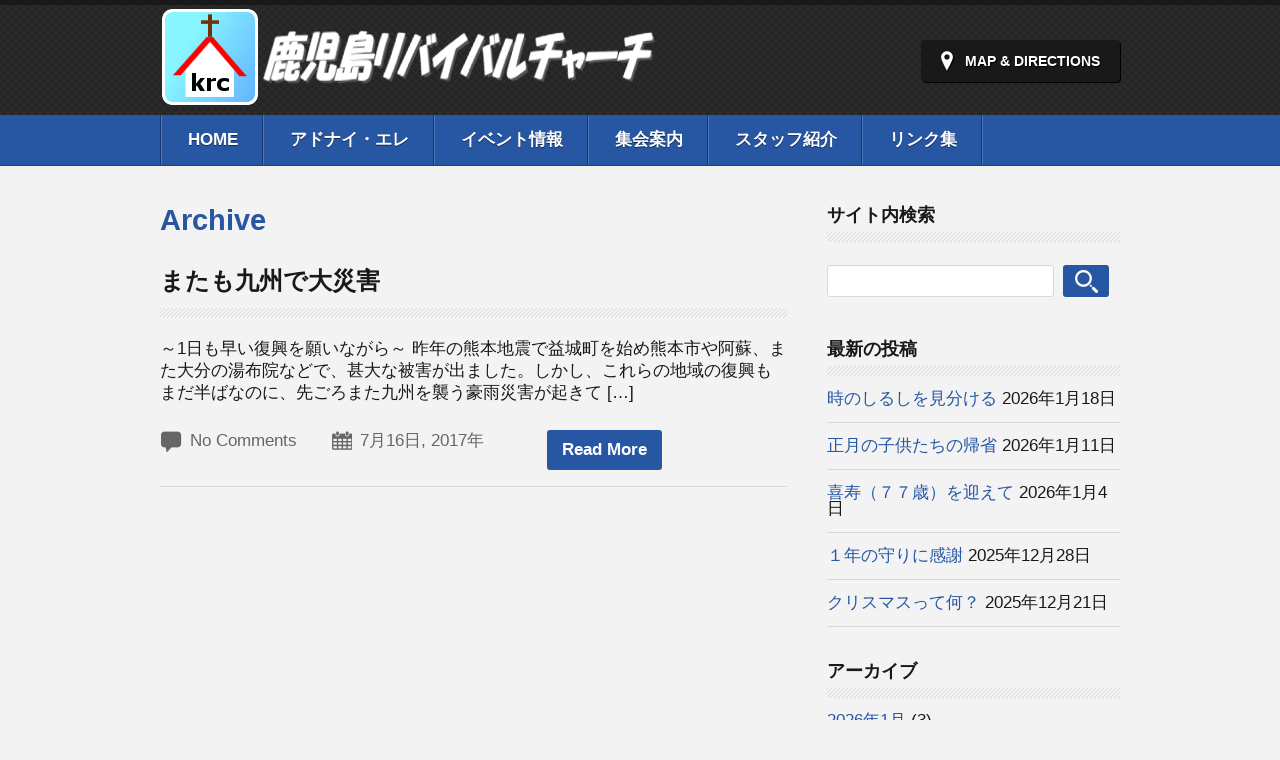

--- FILE ---
content_type: text/html; charset=UTF-8
request_url: https://church.ne.jp/krc/?m=20170716
body_size: 5865
content:
 <!DOCTYPE html>

<html>

<head>

<title>










</title>

<link href='http://fonts.googleapis.com/css?family=Open+Sans+Condensed:300,700' rel='stylesheet' type='text/css'>

<meta name="viewport" content="width=device-width, user-scalable=no, initial-scale=1.0, minimum-scale=1.0, maximum-scale=1.0">

<meta http-equiv="Content-Type" content="text/html; charset=UTF-8">

<!--[if lt IE 9]>

	<script src="http://html5shim.googlecode.com/svn/trunk/html5.js"></script>

<![endif]-->

<!--[if lt IE 9]>

	<script src="http://css3-mediaqueries-js.googlecode.com/svn/trunk/css3-mediaqueries.js"></script>

<![endif]-->


<!--[if IE 7]>

	<link rel="stylesheet" type="text/css" href="https://church.ne.jp/krc/wp-content/themes/zion/css/ie7.css" media="screen">

<![endif]-->

<!--[if lte IE 6]>

	<script type="text/javascript" src="https://church.ne.jp/krc/wp-content/themes/zion/js/pngfix.js"></script>

	<script type="text/javascript" src="https://church.ne.jp/krc/wp-content/themes/zion/js/ie6.js"></script>

	<link rel="stylesheet" href="https://church.ne.jp/krc/wp-content/themes/zion/css/ie6.css" type="text/css">

<![endif]-->

<link rel="alternate" type="application/rss+xml" title="RSS 2.0" href="https://church.ne.jp/krc/?feed=rss2">

<link rel="pingback" href="https://church.ne.jp/krc/xmlrpc.php">



<link rel='dns-prefetch' href='//cdnjs.cloudflare.com' />
<link rel='dns-prefetch' href='//s.w.org' />
		<script type="text/javascript">
			window._wpemojiSettings = {"baseUrl":"https:\/\/s.w.org\/images\/core\/emoji\/11.2.0\/72x72\/","ext":".png","svgUrl":"https:\/\/s.w.org\/images\/core\/emoji\/11.2.0\/svg\/","svgExt":".svg","source":{"concatemoji":"https:\/\/church.ne.jp\/krc\/wp-includes\/js\/wp-emoji-release.min.js?ver=5.1.19"}};
			!function(e,a,t){var n,r,o,i=a.createElement("canvas"),p=i.getContext&&i.getContext("2d");function s(e,t){var a=String.fromCharCode;p.clearRect(0,0,i.width,i.height),p.fillText(a.apply(this,e),0,0);e=i.toDataURL();return p.clearRect(0,0,i.width,i.height),p.fillText(a.apply(this,t),0,0),e===i.toDataURL()}function c(e){var t=a.createElement("script");t.src=e,t.defer=t.type="text/javascript",a.getElementsByTagName("head")[0].appendChild(t)}for(o=Array("flag","emoji"),t.supports={everything:!0,everythingExceptFlag:!0},r=0;r<o.length;r++)t.supports[o[r]]=function(e){if(!p||!p.fillText)return!1;switch(p.textBaseline="top",p.font="600 32px Arial",e){case"flag":return s([55356,56826,55356,56819],[55356,56826,8203,55356,56819])?!1:!s([55356,57332,56128,56423,56128,56418,56128,56421,56128,56430,56128,56423,56128,56447],[55356,57332,8203,56128,56423,8203,56128,56418,8203,56128,56421,8203,56128,56430,8203,56128,56423,8203,56128,56447]);case"emoji":return!s([55358,56760,9792,65039],[55358,56760,8203,9792,65039])}return!1}(o[r]),t.supports.everything=t.supports.everything&&t.supports[o[r]],"flag"!==o[r]&&(t.supports.everythingExceptFlag=t.supports.everythingExceptFlag&&t.supports[o[r]]);t.supports.everythingExceptFlag=t.supports.everythingExceptFlag&&!t.supports.flag,t.DOMReady=!1,t.readyCallback=function(){t.DOMReady=!0},t.supports.everything||(n=function(){t.readyCallback()},a.addEventListener?(a.addEventListener("DOMContentLoaded",n,!1),e.addEventListener("load",n,!1)):(e.attachEvent("onload",n),a.attachEvent("onreadystatechange",function(){"complete"===a.readyState&&t.readyCallback()})),(n=t.source||{}).concatemoji?c(n.concatemoji):n.wpemoji&&n.twemoji&&(c(n.twemoji),c(n.wpemoji)))}(window,document,window._wpemojiSettings);
		</script>
		<style type="text/css">
img.wp-smiley,
img.emoji {
	display: inline !important;
	border: none !important;
	box-shadow: none !important;
	height: 1em !important;
	width: 1em !important;
	margin: 0 .07em !important;
	vertical-align: -0.1em !important;
	background: none !important;
	padding: 0 !important;
}
</style>
	<link rel='stylesheet' id='wp-block-library-css'  href='https://church.ne.jp/krc/wp-includes/css/dist/block-library/style.min.css?ver=5.1.19' type='text/css' media='all' />
<link rel='stylesheet' id='browser-shots-frontend-css-css'  href='https://church.ne.jp/krc/wp-content/plugins/browser-shots/dist/blocks.style.build.css?ver=1.7.4' type='text/css' media='all' />
<link rel='stylesheet' id='contact-form-7-css'  href='https://church.ne.jp/krc/wp-content/plugins/contact-form-7/includes/css/styles.css?ver=5.1.9' type='text/css' media='all' />
<link rel='stylesheet' id='font-awesome-css'  href='//cdnjs.cloudflare.com/ajax/libs/font-awesome/4.3.0/css/font-awesome.min.css?ver=5.1.19' type='text/css' media='all' />
<link rel='stylesheet' id='wp-to-top-css'  href='https://church.ne.jp/krc/wp-content/plugins/wp-to-top/css/wp-to-top.css?ver=5.1.19' type='text/css' media='all' />
<style id='wp-to-top-inline-css' type='text/css'>
.wp-to-top {
		background: #000;
		color: #fff; left: 10px; 
		font-size: 30px; 
		line-height: 30px; 
		}.wp-to-top:hover {
		color: #fff; 
		}
</style>
<link rel='stylesheet' id='stylesheet-css'  href='https://church.ne.jp/krc/wp-content/themes/zion/style.css?ver=5.1.19' type='text/css' media='all' />
<link rel='stylesheet' id='nivo-style-css'  href='https://church.ne.jp/krc/wp-content/themes/zion/css/slider/nivo-slider.css?ver=5.1.19' type='text/css' media='all' />
<link rel='stylesheet' id='nivo-default-css'  href='https://church.ne.jp/krc/wp-content/themes/zion/css/slider/default/default.css?ver=5.1.19' type='text/css' media='all' />
<link rel='stylesheet' id='medialelemets-css'  href='https://church.ne.jp/krc/wp-content/themes/zion/mediaelement/mediaelementplayer.css?ver=5.1.19' type='text/css' media='all' />
<script type='text/javascript' src='https://church.ne.jp/krc/wp-includes/js/jquery/jquery.js?ver=1.12.4'></script>
<script type='text/javascript' src='https://church.ne.jp/krc/wp-includes/js/jquery/jquery-migrate.min.js?ver=1.4.1'></script>
<script type='text/javascript' src='https://church.ne.jp/krc/wp-content/themes/zion/js/jquery.nivo.slider.pack.js?ver=5.1.19'></script>
<script type='text/javascript' src='https://church.ne.jp/krc/wp-content/themes/zion/js/main.js?ver=5.1.19'></script>
<script type='text/javascript' src='https://church.ne.jp/krc/wp-content/themes/zion/mediaelement/mediaelement-and-player.min.js?ver=5.1.19'></script>
<link rel='https://api.w.org/' href='https://church.ne.jp/krc/index.php?rest_route=/' />
<link rel="EditURI" type="application/rsd+xml" title="RSD" href="https://church.ne.jp/krc/xmlrpc.php?rsd" />
<link rel="wlwmanifest" type="application/wlwmanifest+xml" href="https://church.ne.jp/krc/wp-includes/wlwmanifest.xml" /> 
<meta name="generator" content="WordPress 5.1.19" />

<link rel="stylesheet" href="https://church.ne.jp/krc/wp-content/plugins/count-per-day/counter.css" type="text/css" />
<link rel="alternate" media="handheld" type="text/html" href="https://church.ne.jp/krc/?m=20170716" />
<meta name="generator" content="church-wp 1.0" />
<meta name="generator" content="church Framework Version 1.0.7" />
<link href="https://church.ne.jp/krc/wp-content/themes/zion/styles/blue.css" rel="stylesheet" />
<link href="https://church.ne.jp/krc/wp-content/themes/zion/custom.css" rel="stylesheet" type="text/css" />
<link rel="shortcut icon" href="http://church.ne.jp/krc/wp-content/church_uploads/1-krc_favicon.png"/>

</head>

<body>

<section class="wrapper">

<!-- start header -->

<header id="header">

  	<section class="box">

    		<!-- logo -->

    		<section id="logo">

            		<div><span><a href="https://church.ne.jp/krc" title="鹿児島リバイバルチャーチ"><img src="http://church.ne.jp/krc/wp-content/church_uploads/4-krc_logo.png" alt="logo" /></a></span></div>

      		</section>

      		<!-- logo -->

      		<a href="http://maps.google.com/?q=鹿児島県鹿児島市喜入7208-1" title="get directions" target="_blank" class="location">Map &amp; Directions</a>
    	</section>

</header>

<!-- end header -->

<!-- start navigation -->

<nav id="navigation">

	<section class="box">
		<section class="style-select">
        	<ul id="header-menu-links" class="menu"><li id="menu-item-389" class="menu-item menu-item-type-post_type menu-item-object-page menu-item-home menu-item-389"><a href="https://church.ne.jp/krc/">Home</a></li>
<li id="menu-item-359" class="menu-item menu-item-type-taxonomy menu-item-object-category menu-item-359"><a href="https://church.ne.jp/krc/?cat=3">アドナイ・エレ</a></li>
<li id="menu-item-453" class="menu-item menu-item-type-post_type menu-item-object-page menu-item-453"><a href="https://church.ne.jp/krc/?page_id=302">イベント情報</a></li>
<li id="menu-item-390" class="menu-item menu-item-type-post_type menu-item-object-page menu-item-390"><a href="https://church.ne.jp/krc/?page_id=23">集会案内</a></li>
<li id="menu-item-316" class="menu-item menu-item-type-post_type menu-item-object-page menu-item-316"><a href="https://church.ne.jp/krc/?page_id=308">スタッフ紹介</a></li>
<li id="menu-item-35" class="menu-item menu-item-type-post_type menu-item-object-page menu-item-35"><a href="https://church.ne.jp/krc/?page_id=31">リンク集</a></li>
</ul>		</section>
    	</section>

</nav>

<!-- end navigation -->
<!-- start container -->

<section id="container">

	<section class="box">

    	<!-- start leftcol -->

        <section id="leftcol">

	<h3 class="result-heading"><!---->Archive</h3>

        
            <article class="post listing">

                <section class="title">

                	<h2 class="post-title"><a href="https://church.ne.jp/krc/?p=1336">またも九州で大災害</a></h2>

                </section>

                <section class="entry">

                    <p>～1日も早い復興を願いながら～ 昨年の熊本地震で益城町を始め熊本市や阿蘇、また大分の湯布院などで、甚大な被害が出ました。しかし、これらの地域の復興もまだ半ばなのに、先ごろまた九州を襲う豪雨災害が起きて [&hellip;]</p>

                </section>

		<div class="clear"></div>

                
                <section class="meta">

                	<ul>
<!--
                    	<li class="author">By 管理人</li>
-->
                        <li class="comments-count"><a href="https://church.ne.jp/krc/?p=1336#respond">No Comments</a></li>

                        <li class="date">7月16日, 2017年</li>

			<li><span class="more"><a href="https://church.ne.jp/krc/?p=1336" title="Read More">Read More</a></span></li>

                    </ul>
		    <div class="clear"></div>
                </section>




            </article>

            <!-- post1 -->

            
            <!-- pagination -->



             
            <!-- pagination -->

        </section>

        <!-- end leftcol -->

        <!-- start rightcol -->

        <aside id="rightcol">

        	
<section id="search-4" class="widget widget_search"><h4>サイト内検索</h4><form role="search" method="get" id="searchform" class="searchform" action="https://church.ne.jp/krc/">
				<div>
					<label class="screen-reader-text" for="s">検索:</label>
					<input type="text" value="" name="s" id="s" />
					<input type="submit" id="searchsubmit" value="検索" />
				</div>
			</form></section>		<section id="recent-posts-2" class="widget widget_recent_entries">		<h4>最新の投稿</h4>		<ul>
											<li>
					<a href="https://church.ne.jp/krc/?p=2761">時のしるしを見分ける</a>
											<span class="post-date">2026年1月18日</span>
									</li>
											<li>
					<a href="https://church.ne.jp/krc/?p=2759">正月の子供たちの帰省</a>
											<span class="post-date">2026年1月11日</span>
									</li>
											<li>
					<a href="https://church.ne.jp/krc/?p=2755">喜寿（７７歳）を迎えて</a>
											<span class="post-date">2026年1月4日</span>
									</li>
											<li>
					<a href="https://church.ne.jp/krc/?p=2753">１年の守りに感謝</a>
											<span class="post-date">2025年12月28日</span>
									</li>
											<li>
					<a href="https://church.ne.jp/krc/?p=2750">クリスマスって何？</a>
											<span class="post-date">2025年12月21日</span>
									</li>
					</ul>
		</section><section id="archives-2" class="widget widget_archive"><h4>アーカイブ</h4>		<ul>
				<li><a href='https://church.ne.jp/krc/?m=202601'>2026年1月</a>&nbsp;(3)</li>
	<li><a href='https://church.ne.jp/krc/?m=202512'>2025年12月</a>&nbsp;(4)</li>
	<li><a href='https://church.ne.jp/krc/?m=202511'>2025年11月</a>&nbsp;(5)</li>
	<li><a href='https://church.ne.jp/krc/?m=202510'>2025年10月</a>&nbsp;(4)</li>
	<li><a href='https://church.ne.jp/krc/?m=202509'>2025年9月</a>&nbsp;(4)</li>
	<li><a href='https://church.ne.jp/krc/?m=202508'>2025年8月</a>&nbsp;(5)</li>
	<li><a href='https://church.ne.jp/krc/?m=202507'>2025年7月</a>&nbsp;(5)</li>
	<li><a href='https://church.ne.jp/krc/?m=202506'>2025年6月</a>&nbsp;(5)</li>
	<li><a href='https://church.ne.jp/krc/?m=202505'>2025年5月</a>&nbsp;(4)</li>
	<li><a href='https://church.ne.jp/krc/?m=202504'>2025年4月</a>&nbsp;(4)</li>
	<li><a href='https://church.ne.jp/krc/?m=202503'>2025年3月</a>&nbsp;(5)</li>
	<li><a href='https://church.ne.jp/krc/?m=202502'>2025年2月</a>&nbsp;(4)</li>
	<li><a href='https://church.ne.jp/krc/?m=202501'>2025年1月</a>&nbsp;(4)</li>
	<li><a href='https://church.ne.jp/krc/?m=202412'>2024年12月</a>&nbsp;(5)</li>
	<li><a href='https://church.ne.jp/krc/?m=202411'>2024年11月</a>&nbsp;(4)</li>
	<li><a href='https://church.ne.jp/krc/?m=202410'>2024年10月</a>&nbsp;(4)</li>
	<li><a href='https://church.ne.jp/krc/?m=202409'>2024年9月</a>&nbsp;(5)</li>
	<li><a href='https://church.ne.jp/krc/?m=202408'>2024年8月</a>&nbsp;(4)</li>
	<li><a href='https://church.ne.jp/krc/?m=202407'>2024年7月</a>&nbsp;(4)</li>
	<li><a href='https://church.ne.jp/krc/?m=202406'>2024年6月</a>&nbsp;(5)</li>
	<li><a href='https://church.ne.jp/krc/?m=202405'>2024年5月</a>&nbsp;(4)</li>
	<li><a href='https://church.ne.jp/krc/?m=202404'>2024年4月</a>&nbsp;(4)</li>
	<li><a href='https://church.ne.jp/krc/?m=202403'>2024年3月</a>&nbsp;(5)</li>
	<li><a href='https://church.ne.jp/krc/?m=202402'>2024年2月</a>&nbsp;(4)</li>
	<li><a href='https://church.ne.jp/krc/?m=202401'>2024年1月</a>&nbsp;(4)</li>
	<li><a href='https://church.ne.jp/krc/?m=202312'>2023年12月</a>&nbsp;(5)</li>
	<li><a href='https://church.ne.jp/krc/?m=202311'>2023年11月</a>&nbsp;(4)</li>
	<li><a href='https://church.ne.jp/krc/?m=202310'>2023年10月</a>&nbsp;(5)</li>
	<li><a href='https://church.ne.jp/krc/?m=202309'>2023年9月</a>&nbsp;(4)</li>
	<li><a href='https://church.ne.jp/krc/?m=202308'>2023年8月</a>&nbsp;(4)</li>
	<li><a href='https://church.ne.jp/krc/?m=202307'>2023年7月</a>&nbsp;(5)</li>
	<li><a href='https://church.ne.jp/krc/?m=202306'>2023年6月</a>&nbsp;(4)</li>
	<li><a href='https://church.ne.jp/krc/?m=202305'>2023年5月</a>&nbsp;(4)</li>
	<li><a href='https://church.ne.jp/krc/?m=202304'>2023年4月</a>&nbsp;(5)</li>
	<li><a href='https://church.ne.jp/krc/?m=202303'>2023年3月</a>&nbsp;(4)</li>
	<li><a href='https://church.ne.jp/krc/?m=202302'>2023年2月</a>&nbsp;(4)</li>
	<li><a href='https://church.ne.jp/krc/?m=202301'>2023年1月</a>&nbsp;(5)</li>
	<li><a href='https://church.ne.jp/krc/?m=202212'>2022年12月</a>&nbsp;(4)</li>
	<li><a href='https://church.ne.jp/krc/?m=202211'>2022年11月</a>&nbsp;(4)</li>
	<li><a href='https://church.ne.jp/krc/?m=202210'>2022年10月</a>&nbsp;(5)</li>
	<li><a href='https://church.ne.jp/krc/?m=202209'>2022年9月</a>&nbsp;(4)</li>
	<li><a href='https://church.ne.jp/krc/?m=202208'>2022年8月</a>&nbsp;(4)</li>
	<li><a href='https://church.ne.jp/krc/?m=202207'>2022年7月</a>&nbsp;(5)</li>
	<li><a href='https://church.ne.jp/krc/?m=202206'>2022年6月</a>&nbsp;(4)</li>
	<li><a href='https://church.ne.jp/krc/?m=202205'>2022年5月</a>&nbsp;(5)</li>
	<li><a href='https://church.ne.jp/krc/?m=202204'>2022年4月</a>&nbsp;(4)</li>
	<li><a href='https://church.ne.jp/krc/?m=202203'>2022年3月</a>&nbsp;(4)</li>
	<li><a href='https://church.ne.jp/krc/?m=202202'>2022年2月</a>&nbsp;(4)</li>
	<li><a href='https://church.ne.jp/krc/?m=202201'>2022年1月</a>&nbsp;(5)</li>
	<li><a href='https://church.ne.jp/krc/?m=202112'>2021年12月</a>&nbsp;(4)</li>
	<li><a href='https://church.ne.jp/krc/?m=202111'>2021年11月</a>&nbsp;(4)</li>
	<li><a href='https://church.ne.jp/krc/?m=202110'>2021年10月</a>&nbsp;(5)</li>
	<li><a href='https://church.ne.jp/krc/?m=202109'>2021年9月</a>&nbsp;(4)</li>
	<li><a href='https://church.ne.jp/krc/?m=202108'>2021年8月</a>&nbsp;(5)</li>
	<li><a href='https://church.ne.jp/krc/?m=202107'>2021年7月</a>&nbsp;(4)</li>
	<li><a href='https://church.ne.jp/krc/?m=202106'>2021年6月</a>&nbsp;(4)</li>
	<li><a href='https://church.ne.jp/krc/?m=202105'>2021年5月</a>&nbsp;(5)</li>
	<li><a href='https://church.ne.jp/krc/?m=202104'>2021年4月</a>&nbsp;(4)</li>
	<li><a href='https://church.ne.jp/krc/?m=202103'>2021年3月</a>&nbsp;(4)</li>
	<li><a href='https://church.ne.jp/krc/?m=202102'>2021年2月</a>&nbsp;(4)</li>
	<li><a href='https://church.ne.jp/krc/?m=202101'>2021年1月</a>&nbsp;(5)</li>
	<li><a href='https://church.ne.jp/krc/?m=202012'>2020年12月</a>&nbsp;(5)</li>
	<li><a href='https://church.ne.jp/krc/?m=202011'>2020年11月</a>&nbsp;(4)</li>
	<li><a href='https://church.ne.jp/krc/?m=202010'>2020年10月</a>&nbsp;(4)</li>
	<li><a href='https://church.ne.jp/krc/?m=202009'>2020年9月</a>&nbsp;(4)</li>
	<li><a href='https://church.ne.jp/krc/?m=202008'>2020年8月</a>&nbsp;(5)</li>
	<li><a href='https://church.ne.jp/krc/?m=202007'>2020年7月</a>&nbsp;(4)</li>
	<li><a href='https://church.ne.jp/krc/?m=202006'>2020年6月</a>&nbsp;(4)</li>
	<li><a href='https://church.ne.jp/krc/?m=202005'>2020年5月</a>&nbsp;(5)</li>
	<li><a href='https://church.ne.jp/krc/?m=202004'>2020年4月</a>&nbsp;(4)</li>
	<li><a href='https://church.ne.jp/krc/?m=202003'>2020年3月</a>&nbsp;(5)</li>
	<li><a href='https://church.ne.jp/krc/?m=202002'>2020年2月</a>&nbsp;(4)</li>
	<li><a href='https://church.ne.jp/krc/?m=202001'>2020年1月</a>&nbsp;(4)</li>
	<li><a href='https://church.ne.jp/krc/?m=201912'>2019年12月</a>&nbsp;(5)</li>
	<li><a href='https://church.ne.jp/krc/?m=201911'>2019年11月</a>&nbsp;(4)</li>
	<li><a href='https://church.ne.jp/krc/?m=201910'>2019年10月</a>&nbsp;(4)</li>
	<li><a href='https://church.ne.jp/krc/?m=201909'>2019年9月</a>&nbsp;(5)</li>
	<li><a href='https://church.ne.jp/krc/?m=201908'>2019年8月</a>&nbsp;(4)</li>
	<li><a href='https://church.ne.jp/krc/?m=201907'>2019年7月</a>&nbsp;(4)</li>
	<li><a href='https://church.ne.jp/krc/?m=201906'>2019年6月</a>&nbsp;(5)</li>
	<li><a href='https://church.ne.jp/krc/?m=201905'>2019年5月</a>&nbsp;(4)</li>
	<li><a href='https://church.ne.jp/krc/?m=201904'>2019年4月</a>&nbsp;(4)</li>
	<li><a href='https://church.ne.jp/krc/?m=201903'>2019年3月</a>&nbsp;(5)</li>
	<li><a href='https://church.ne.jp/krc/?m=201902'>2019年2月</a>&nbsp;(4)</li>
	<li><a href='https://church.ne.jp/krc/?m=201901'>2019年1月</a>&nbsp;(4)</li>
	<li><a href='https://church.ne.jp/krc/?m=201812'>2018年12月</a>&nbsp;(5)</li>
	<li><a href='https://church.ne.jp/krc/?m=201811'>2018年11月</a>&nbsp;(4)</li>
	<li><a href='https://church.ne.jp/krc/?m=201810'>2018年10月</a>&nbsp;(5)</li>
	<li><a href='https://church.ne.jp/krc/?m=201809'>2018年9月</a>&nbsp;(4)</li>
	<li><a href='https://church.ne.jp/krc/?m=201808'>2018年8月</a>&nbsp;(4)</li>
	<li><a href='https://church.ne.jp/krc/?m=201807'>2018年7月</a>&nbsp;(5)</li>
	<li><a href='https://church.ne.jp/krc/?m=201806'>2018年6月</a>&nbsp;(4)</li>
	<li><a href='https://church.ne.jp/krc/?m=201805'>2018年5月</a>&nbsp;(4)</li>
	<li><a href='https://church.ne.jp/krc/?m=201804'>2018年4月</a>&nbsp;(5)</li>
	<li><a href='https://church.ne.jp/krc/?m=201803'>2018年3月</a>&nbsp;(4)</li>
	<li><a href='https://church.ne.jp/krc/?m=201802'>2018年2月</a>&nbsp;(4)</li>
	<li><a href='https://church.ne.jp/krc/?m=201801'>2018年1月</a>&nbsp;(4)</li>
	<li><a href='https://church.ne.jp/krc/?m=201712'>2017年12月</a>&nbsp;(5)</li>
	<li><a href='https://church.ne.jp/krc/?m=201711'>2017年11月</a>&nbsp;(4)</li>
	<li><a href='https://church.ne.jp/krc/?m=201710'>2017年10月</a>&nbsp;(5)</li>
	<li><a href='https://church.ne.jp/krc/?m=201709'>2017年9月</a>&nbsp;(4)</li>
	<li><a href='https://church.ne.jp/krc/?m=201708'>2017年8月</a>&nbsp;(4)</li>
	<li><a href='https://church.ne.jp/krc/?m=201707'>2017年7月</a>&nbsp;(5)</li>
	<li><a href='https://church.ne.jp/krc/?m=201706'>2017年6月</a>&nbsp;(4)</li>
	<li><a href='https://church.ne.jp/krc/?m=201705'>2017年5月</a>&nbsp;(4)</li>
	<li><a href='https://church.ne.jp/krc/?m=201704'>2017年4月</a>&nbsp;(5)</li>
	<li><a href='https://church.ne.jp/krc/?m=201703'>2017年3月</a>&nbsp;(4)</li>
	<li><a href='https://church.ne.jp/krc/?m=201702'>2017年2月</a>&nbsp;(4)</li>
	<li><a href='https://church.ne.jp/krc/?m=201701'>2017年1月</a>&nbsp;(5)</li>
	<li><a href='https://church.ne.jp/krc/?m=201612'>2016年12月</a>&nbsp;(4)</li>
	<li><a href='https://church.ne.jp/krc/?m=201611'>2016年11月</a>&nbsp;(4)</li>
	<li><a href='https://church.ne.jp/krc/?m=201610'>2016年10月</a>&nbsp;(5)</li>
	<li><a href='https://church.ne.jp/krc/?m=201609'>2016年9月</a>&nbsp;(4)</li>
	<li><a href='https://church.ne.jp/krc/?m=201608'>2016年8月</a>&nbsp;(4)</li>
	<li><a href='https://church.ne.jp/krc/?m=201607'>2016年7月</a>&nbsp;(5)</li>
	<li><a href='https://church.ne.jp/krc/?m=201606'>2016年6月</a>&nbsp;(4)</li>
	<li><a href='https://church.ne.jp/krc/?m=201605'>2016年5月</a>&nbsp;(5)</li>
	<li><a href='https://church.ne.jp/krc/?m=201604'>2016年4月</a>&nbsp;(4)</li>
	<li><a href='https://church.ne.jp/krc/?m=201603'>2016年3月</a>&nbsp;(4)</li>
	<li><a href='https://church.ne.jp/krc/?m=201602'>2016年2月</a>&nbsp;(5)</li>
	<li><a href='https://church.ne.jp/krc/?m=201601'>2016年1月</a>&nbsp;(4)</li>
	<li><a href='https://church.ne.jp/krc/?m=201512'>2015年12月</a>&nbsp;(4)</li>
	<li><a href='https://church.ne.jp/krc/?m=201511'>2015年11月</a>&nbsp;(5)</li>
	<li><a href='https://church.ne.jp/krc/?m=201510'>2015年10月</a>&nbsp;(5)</li>
	<li><a href='https://church.ne.jp/krc/?m=201509'>2015年9月</a>&nbsp;(3)</li>
	<li><a href='https://church.ne.jp/krc/?m=201508'>2015年8月</a>&nbsp;(5)</li>
	<li><a href='https://church.ne.jp/krc/?m=201507'>2015年7月</a>&nbsp;(4)</li>
	<li><a href='https://church.ne.jp/krc/?m=201506'>2015年6月</a>&nbsp;(5)</li>
	<li><a href='https://church.ne.jp/krc/?m=201505'>2015年5月</a>&nbsp;(4)</li>
	<li><a href='https://church.ne.jp/krc/?m=201504'>2015年4月</a>&nbsp;(4)</li>
	<li><a href='https://church.ne.jp/krc/?m=201503'>2015年3月</a>&nbsp;(5)</li>
	<li><a href='https://church.ne.jp/krc/?m=201502'>2015年2月</a>&nbsp;(4)</li>
	<li><a href='https://church.ne.jp/krc/?m=201501'>2015年1月</a>&nbsp;(4)</li>
	<li><a href='https://church.ne.jp/krc/?m=201412'>2014年12月</a>&nbsp;(4)</li>
	<li><a href='https://church.ne.jp/krc/?m=201411'>2014年11月</a>&nbsp;(5)</li>
	<li><a href='https://church.ne.jp/krc/?m=201410'>2014年10月</a>&nbsp;(4)</li>
	<li><a href='https://church.ne.jp/krc/?m=201409'>2014年9月</a>&nbsp;(4)</li>
	<li><a href='https://church.ne.jp/krc/?m=201408'>2014年8月</a>&nbsp;(5)</li>
	<li><a href='https://church.ne.jp/krc/?m=201407'>2014年7月</a>&nbsp;(4)</li>
	<li><a href='https://church.ne.jp/krc/?m=201406'>2014年6月</a>&nbsp;(5)</li>
	<li><a href='https://church.ne.jp/krc/?m=201405'>2014年5月</a>&nbsp;(4)</li>
	<li><a href='https://church.ne.jp/krc/?m=201404'>2014年4月</a>&nbsp;(4)</li>
	<li><a href='https://church.ne.jp/krc/?m=201403'>2014年3月</a>&nbsp;(5)</li>
	<li><a href='https://church.ne.jp/krc/?m=201402'>2014年2月</a>&nbsp;(4)</li>
	<li><a href='https://church.ne.jp/krc/?m=201401'>2014年1月</a>&nbsp;(4)</li>
	<li><a href='https://church.ne.jp/krc/?m=201312'>2013年12月</a>&nbsp;(5)</li>
	<li><a href='https://church.ne.jp/krc/?m=201311'>2013年11月</a>&nbsp;(5)</li>
	<li><a href='https://church.ne.jp/krc/?m=201310'>2013年10月</a>&nbsp;(4)</li>
	<li><a href='https://church.ne.jp/krc/?m=201309'>2013年9月</a>&nbsp;(5)</li>
	<li><a href='https://church.ne.jp/krc/?m=201308'>2013年8月</a>&nbsp;(6)</li>
	<li><a href='https://church.ne.jp/krc/?m=201307'>2013年7月</a>&nbsp;(4)</li>
	<li><a href='https://church.ne.jp/krc/?m=201306'>2013年6月</a>&nbsp;(5)</li>
	<li><a href='https://church.ne.jp/krc/?m=201305'>2013年5月</a>&nbsp;(4)</li>
	<li><a href='https://church.ne.jp/krc/?m=201304'>2013年4月</a>&nbsp;(5)</li>
	<li><a href='https://church.ne.jp/krc/?m=201303'>2013年3月</a>&nbsp;(5)</li>
	<li><a href='https://church.ne.jp/krc/?m=201302'>2013年2月</a>&nbsp;(4)</li>
	<li><a href='https://church.ne.jp/krc/?m=201301'>2013年1月</a>&nbsp;(4)</li>
		</ul>
			</section><section id="calendar-2" class="widget widget_calendar"><div id="calendar_wrap" class="calendar_wrap"><table id="wp-calendar">
	<caption>2017年7月</caption>
	<thead>
	<tr>
		<th scope="col" title="日曜日">日</th>
		<th scope="col" title="月曜日">月</th>
		<th scope="col" title="火曜日">火</th>
		<th scope="col" title="水曜日">水</th>
		<th scope="col" title="木曜日">木</th>
		<th scope="col" title="金曜日">金</th>
		<th scope="col" title="土曜日">土</th>
	</tr>
	</thead>

	<tfoot>
	<tr>
		<td colspan="3" id="prev"><a href="https://church.ne.jp/krc/?m=201706">&laquo; 6月</a></td>
		<td class="pad">&nbsp;</td>
		<td colspan="3" id="next"><a href="https://church.ne.jp/krc/?m=201708">8月 &raquo;</a></td>
	</tr>
	</tfoot>

	<tbody>
	<tr>
		<td colspan="6" class="pad">&nbsp;</td><td>1</td>
	</tr>
	<tr>
		<td><a href="https://church.ne.jp/krc/?m=20170702" aria-label="2017年7月2日 に投稿を公開">2</a></td><td>3</td><td>4</td><td>5</td><td>6</td><td>7</td><td>8</td>
	</tr>
	<tr>
		<td><a href="https://church.ne.jp/krc/?m=20170709" aria-label="2017年7月9日 に投稿を公開">9</a></td><td>10</td><td>11</td><td>12</td><td>13</td><td>14</td><td>15</td>
	</tr>
	<tr>
		<td><a href="https://church.ne.jp/krc/?m=20170716" aria-label="2017年7月16日 に投稿を公開">16</a></td><td>17</td><td>18</td><td>19</td><td>20</td><td>21</td><td>22</td>
	</tr>
	<tr>
		<td><a href="https://church.ne.jp/krc/?m=20170723" aria-label="2017年7月23日 に投稿を公開">23</a></td><td>24</td><td>25</td><td>26</td><td>27</td><td>28</td><td>29</td>
	</tr>
	<tr>
		<td><a href="https://church.ne.jp/krc/?m=20170730" aria-label="2017年7月30日 に投稿を公開">30</a></td><td>31</td>
		<td class="pad" colspan="5">&nbsp;</td>
	</tr>
	</tbody>
	</table></div></section>
        </aside>

        <!-- end rightcol -->

    	<div class="clear"></div>

    </section>

</section>

<!-- end container -->

</section>

<!-- start footer -->

<footer id="footer">

	<section class="box">

    	<span class="gray">&copy; 鹿児島リバイバルチャーチ</span>

    	<ul id="footer-menu-links" class="menu"><li id="menu-item-392" class="menu-item menu-item-type-taxonomy menu-item-object-category menu-item-392"><a href="https://church.ne.jp/krc/?cat=3">アドナイ・エレ</a></li>
<li id="menu-item-454" class="menu-item menu-item-type-post_type menu-item-object-page menu-item-454"><a href="https://church.ne.jp/krc/?page_id=302">イベント</a></li>
<li id="menu-item-41" class="menu-item menu-item-type-post_type menu-item-object-page menu-item-41"><a href="https://church.ne.jp/krc/?page_id=23">集会案内</a></li>
<li id="menu-item-394" class="menu-item menu-item-type-post_type menu-item-object-page menu-item-394"><a href="https://church.ne.jp/krc/?page_id=308">スタッフ</a></li>
<li id="menu-item-38" class="menu-item menu-item-type-post_type menu-item-object-page menu-item-38"><a href="https://church.ne.jp/krc/?page_id=31">リンク集</a></li>
<li id="menu-item-83" class="menu-item menu-item-type-post_type menu-item-object-page menu-item-83"><a href="https://church.ne.jp/krc/?page_id=69">ポリシー</a></li>
</ul>
    	<div class="clear"></div>

    </section>

</footer>

<!-- end footer -->

<a href="#" class="wp-to-top hvr-wobble-vertical hvr-glow">
	<i class="fa fa-arrow-up"></i>
</a>
<!-- / wp-to-top --><script type='text/javascript'>
/* <![CDATA[ */
var wpcf7 = {"apiSettings":{"root":"https:\/\/church.ne.jp\/krc\/index.php?rest_route=\/contact-form-7\/v1","namespace":"contact-form-7\/v1"}};
/* ]]> */
</script>
<script type='text/javascript' src='https://church.ne.jp/krc/wp-content/plugins/contact-form-7/includes/js/scripts.js?ver=5.1.9'></script>
<script type='text/javascript' src='https://church.ne.jp/krc/wp-includes/js/wp-embed.min.js?ver=5.1.19'></script>
<script type='text/javascript'>
/* <![CDATA[ */
var wpToTopVars = {"scrollDuration":""};
/* ]]> */
</script>
<script type='text/javascript' src='https://church.ne.jp/krc/wp-content/plugins/wp-to-top/js/wp-to-top.js?ver=5.1.19'></script>






</body>

</html>

--- FILE ---
content_type: text/css
request_url: https://church.ne.jp/krc/wp-content/themes/zion/style.css?ver=5.1.19
body_size: 5113
content:
/*  
Theme Name: Zion
Version: 1.0
Description: A WordPress Theme for Churches and Non-Profits
Author: Vandelay Design
Author URI: http://vandelaydesign.com
This theme is released under GPL:
http://www.opensource.org/licenses/gpl-license.php
*/

html, body, div, span, applet, object, iframe,

h1, h2, h3, h4, h5, h6, p, blockquote, pre,

a, abbr, acronym, address, big, cite, code,

del, dfn, em, img, ins, kbd, q, s, samp,

small, strike, strong, sub, sup, tt, var,

b, u, i, center,

dl, dt, dd, ol, ul, li,

fieldset, form, label, legend,

table, caption, tbody, tfoot, thead, tr, th, td,

article, aside, canvas, details, embed,

figure, figcaption, footer, header, hgroup,

menu, nav, output, ruby, section, summary,

time, mark, audio, video {

	margin: 0;

	padding: 0;

	border: 0;

	font-size: 100%;

	font: inherit;

}



/* HTML5 display-role reset for older browsers */

article, aside, details, figcaption, figure,

footer, header, hgroup, menu, nav, section {

	display: block;

}

body {

	line-height: 1;

}

ol, ul {

	list-style: none;

}

blockquote, q {

	quotes: none;

}

blockquote:before, blockquote:after,

q:before, q:after {

	content: '';

	content: none;

}

table {

	border-collapse: collapse;

	border-spacing: 0;

}

*{

	outline:none;

}



/* ---------------- common tags --------------------- */



h1, h2, h3, h4, h5, h6, strong {font-weight:bold;}

i, em { font-style:italic; }

.left {

	float:left;

}

.right {

	float:right;

}

.alignleft  { 
	
	float: left;
	
	width: auto;
	
	margin: 5px 15px 15px 0;
	
}



.alignright  { 
	
	float: right;
	
	width: auto;
	
	margin: 5px 0 15px 15px;

}

.aligncenter{

	text-align:center;	

}

.clear  {

	clear:both;

	line-height:1px;

	height:1px;

}

textarea{

	overflow:auto;

	font-family:Arial, Helvetica, sans-serif; /* Body Font Family Will Come Here */

}

a { 

	text-decoration:none;

}

a:hover {

	text-decoration:underline;

}

b {

	font-weight:normal;

}

address {

	font-style:normal;

}

p {

	line-height:22px;

}

#logo a:hover, a.location:hover {

	text-decoration:none;

}

#navigation select, #navigation .select{

	display:none;

}

.style-select{
    	position:relative;
	width:100%;
}
select.select{
   	position:relative;
    	z-index:10;
    	width:100% !important;
    	height:34px !important;
    	line-height:34px;
}
span.select{
    	position:absolute;
    	bottom:0;
    	float:left;
    	left:0;
    	width:100%;
    	height:34px;
    	line-height:34px;
    	text-indent:10px;
    	background:url(images/bg_select.png) no-repeat right center;
    	cursor:default;
    	z-index:1;
	-webkit-border-radius:5px;
	-moz-border-radius:5px;
	border-radius:5px;
}
video {

	width: 100%;

        height: auto;

}

.container img{

	height:auto;

	max-width:100%;

}





/* ---------------- layout tags --------------------- */



body {

	background:#f3f3f3;

	font-family:Arial, Helvetica, sans-serif;

	font-size:14px;

	color:#191919;

	overflow-x:hidden;

}

.box {

	width:960px;

	margin:0 auto;

	position:relative;

}

html, body {

	height: 100%;

}

.wrapper {

	min-height: 100%;

	height: auto !important;

	height: 100%;

	margin: 0 auto -20px;

}

#footer, .push {

	height: 20px;

}

/* header */

#header {

	background:url(images/bg_header.png) repeat;

	width:100%;

	height:110px;

	border-top:solid 5px #191919;

}

#logo {

	display:block;

	font-size:30px;

	font-family: 'Open Sans Condensed', sans-serif;

	width:400px;

	height:110px;

	font-weight:700;

	text-transform:uppercase;

	color:#fff;

	float:left;

	text-shadow:rgba(0, 0, 0, 1) 0px 3px 3px;

}

#logo img{

	max-width:280px;

	height:auto;

}

#logo a {

	color:#fff;

}

#logo div{

	display:table;

	height:110px;

	width:100%;

}

#logo div span{

	display:table-cell;

    vertical-align:middle;

}

a.location {

	background:url(images/ico_location.png) no-repeat 20px 10px #191919;

	font-size:14px;

	color:#fff;

	line-height:22px;

	text-transform:uppercase;

	font-weight:bold;

	text-shadow: 1px 1px 1px #000;

	padding:10px 20px 10px 44px;

	-webkit-border-radius:4px;

	-moz-border-radius:4px;

	border-radius:4px;

	-webkit-box-shadow:rgba(0, 0, 0, 1) 1px 1px 0px;

	-moz-box-shadow:rgba(0, 0, 0, 1) 1px 1px 0px;

	box-shadow:rgba(0, 0, 0, 1) 1px 1px 0px;

	margin-top:35px;

	float:right;

}



/* navigation */

#navigation {

	width:100%;

	height:50px;

	border-bottom:solid 1px;

	position:relative;

	z-index:999;

}

#navigation ul { 

	background:url(images/divider_nav.png) repeat-y left top;

	height:50px;

	padding-left:2px;

}

#navigation li {

	background:url(images/divider_nav.png) repeat-y right top;

	float:left;

	height:50px;

	font-size:14px;

	font-weight:bold;

	color:#fff;

	text-transform:uppercase;

	position:relative;

	z-index:999;

	text-shadow:rgba(0, 0, 0, 0.50) 0px 1px 0px;

}

#navigation a {

	display:block;

	height:50px;

	line-height:50px;

	color:#fff;

	padding:0 26px 0 28px;

	margin-left:-2px;

}

#navigation a:hover, #navigation a.active {

	background:#191919;

	height:51px;

	margin-bottom:-1px;

}

/* Dropdown */

#navigation ul li:hover a {

	position:relative;

	background:#191919;

	text-decoration:none;

}

#navigation ul li:hover li a {

	background:none;

	color:#fff;

}

/* LEVEL TWO */

#navigation ul ul { 

	visibility:hidden;

	position:absolute;

	top:100%;

	left:-2px;

	font-size:60%;

	z-index:10000;

	height:auto;

	margin:0;

	padding:20px 30px;

	background:#191919;

	width:auto;

}

#navigation ul ul li {

	background:none;

	margin:0;

	text-align:left;

	height:auto;

	display:block;

	white-space:nowrap;

	padding-top:20px;
	
	clear:both;

}

#navigation ul ul li:first-child { padding-top:0; }

#navigation ul ul li a { 

	margin:0;

	color:#fff;

	height:auto;

	line-height:16px;

	padding:0;

	display:block;

}

#navigation ul ul li a:hover {

	height:auto;

	margin-bottom:0;

}

/* LEVEL THREE */

#navigation ul ul ul { 

	left: 100%; 

	top: 0;

}

#navigation ul li:hover > ul {

	visibility: visible;

}



/* container */

#container {

	width:100%;

	margin:20px 0 35px 0;

}

#showcase {

	width:100%;

	height:550px;

	position:relative;

	left:0;

	top:0;

	z-index:100;

}

.slider-wrapper{

	border:solid 1px #d9d7d7;

	background:#fff;

	padding:4px;

}

#slider{

	width:950px;

	height:460px;

	overflow:hidden;

}


.nivoSlider a.nivo-imageLink {
	position:absolute;
	top:0px;
	left:0px;
	width:100%;
	height:100%;
	border:0;
	padding:0;
	margin:0;
	z-index:6;
	display:none;
	background:white;
	filter: alpha(opacity=0);
	opacity: 0;
}

/* content */

.homepage-widgets .widget {

	width:292px;

	float:left;

	padding-right:40px;

	overflow:hidden;

}

.homepage-widgets .widget.last {

	width:296px;

	padding-right:0;

	margin-top:-3px;


}
.listcolumn {

	padding:20px 0 40px 0;

}

.listcolumn.none { padding-top:0; }

.listcolumn h3 {

	font-size:18px;

	padding-bottom:15px;

}

.listcolumn ul.Featured-list li p { line-height:24px; }

.listcolumn ul.Featured-list li:first-child {

	border-top:solid 1px #d9d7d7;

}

.imgarea {

	background:#fff;

	width:617px;

	height:299px;

	padding:4px;

	border:solid 1px #d9d7d7;

	margin:0 0 18px 0;

}

span.black {

	display:block;

	padding-top:20px;

}



/* content */

#leftcol {

	width:627px;

	float:left;

	padding:20px 40px 20px 0;

}

#rightcol {

	width:293px;

	float:left;

	padding:20px 0; 

}



#footer {

	background:#d9d7d7;

	width:100%;

	height:auto;
	
	min-height:20px;

	font-size:14px;

	color:#191919;

	padding:20px 0 15px 0;

}

#footer span.gray {

	float:left;

}

#footer ul { float:right; }

#footer li {

	float:left;

	padding-left:20px;

}

#footer a { color:#191919; }

#footer a:hover { 

	text-decoration:underline;

}



/*-----------------------------*/



h1.main-title {

	font-family:Georgia, "Times New Roman", Times, serif;

	font-size:24px;

	font-style:italic;

	text-align:center;

	font-weight:normal;

	margin:0 0 35px 0;

	padding:17px 35px;

	border-top:solid 1px #d9d7d7;

	border-bottom:solid 1px #d9d7d7;

}

.post .title {

	background:url(images/bg_title.png) repeat-x left bottom;

	padding-bottom:25px;

	margin:0 0 20px 0;

}

h2.post-title{

	font-size:24px;	

}

h2.page-title {

	font-size:30px;

}

h2.post-title a{

	color:#191919;

}

h3.result-heading {

	font-size:18px;

	padding-bottom:35px;

}

.post.listing {

	padding-bottom:40px;

	border-bottom:solid 1px #d9d7d7;

	margin-bottom:35px;

}

.post.listing .entry p {

	padding-bottom:25px;

	line-height:22px;

}

.post .metaline {

	display:block;

	font-size:14px;

	font-weight:normal;

	padding-top:8px;

	margin-bottom:-6px;

}

.entry p {

	padding-bottom:20px;

	line-height:20px;

}

.entry p:last-child{

	padding-bottom:0;

}

span.more {

	display:block;

}

span.more a {

	display:inline-block;

	color:#fff;

	font-weight:bold;

	padding:10px 15px;

	line-height:20px;

	text-decoration:none;

	-moz-border-radius:3px;

	-webkit-border-radius:3px;

	border-radius:3px;

}

span.more a:hover {

	background:#191919;

}

.Commoncol.entry {

	width:100%;

	border-bottom:solid 1px #d9d7d7;

	margin-bottom:20px;

}

.Commoncol.entry .wp-post-image{

	float:left;

	margin:0 20px 18px 0;

}

.Commoncol.entry h4 {

	font-size:18px;

	padding:0 0 10px 0;

	margin:0;

}

.Commoncol.entry h5 {

	font-size:14px;

	font-weight:normal;

	padding:0 0 30px 0;

	margin:0;

}

.Commoncol.entry p {

	padding-bottom:15px;

}

.post .thumb {

	margin:0 20px 8px 0;

	padding:4px;

	border:solid 1px #d9d7d7;

	background:#fff;

}

.wp-post-image{

	background:#fff;

	padding:4px;

	border:solid 1px #d9d7d7;

}

.post .single .wp-post-image, .post.listing .wp-post-image {

	width:619px;

	margin:0 0 18px 0;

}

.entry h1, .entry h2, .entry h3, .entry h4, .entry h5, .entry h6 {

	font-size:18px;

	padding-bottom:20px;

}

.entry h1{

	font-size:24px;

}

.entry h2{

	font-size:20px;

}

.entry h4, .entry h5, .entry h6 { font-size:14px; }

.entry h3, .entry h4, .entry h5, .entry h6 {

	padding:20px 0;

}

.entry blockquote  {padding: 10px 20px 20px 50px; background:url(images/blockquote.png) no-repeat; }



.entry blockquote p  { font-style:italic; }



.entry li{padding:3px 0;}


.entry ul  { margin: 0 0 15px 0; padding: 0 0 0 15px; }



.entry ul li{list-style-type:square;}



.entry ul ul  { margin: 0; }



.entry li{line-height:20px;}



.entry ul ul li  { list-style-type: circle; }



.entry ol  { margin: 0 0 15px 0; padding: 0 0 0 20px; }



.entry ol ol  { margin: 0; }



.entry  ol li  { list-style-type: decimal; }



.entry  ol li ol li  { list-style-type: lower-latin; }



.entry pre{ white-space:normal;}



/* meta */

.meta {

	width:100%;

	min-height:22px;

	padding:0 0 15px 0;

	border-bottom:solid 1px #d9d7d7;

	margin-bottom:15px;

}

.meta li {

	float:left;

	color:#666;

	line-height:22px;

	padding-right:33px;

	padding-left:30px;

	min-height:22px;

}

.meta li.author{

	background:url(images/ico_author.png) no-repeat;

}

.meta li.comments-count{

	background:url(images/ico_comments.png) no-repeat;

}

.meta li.date{

	background:url(images/ico_calendar.png) no-repeat;

}

.meta a { color:#666; }

.meta a:hover { text-decoration:none; }



.meta-line {

	padding:15px 0 25px 0;

}

.meta-line span.black {

	display:block;

	padding:0 0 10px 0;

	margin:0;

}

.videocol {

	padding-bottom:20px;

	display:block;

}

.audiocol {

	padding:20px 0;

	display:block;

}

.audiocol .audio-player {

	max-width: 100%;

	min-width: 100%;

	margin-bottom:27px;

}

.mejs-background{

	-webkit-border-radius:3px;

	-moz-border-radius:3px;

	border-radius:3px;

}



/* pagination */



.pagination {

	width:100%;

	height:60px;

}

.pagination span.current, .pagination a:hover {

	float:left;

	height:40px;

	padding:0 16px;

	text-align:center;

	line-height:40px;

	font-size:18px;

	font-weight:bold;

	background:#191919;

	margin-right:10px;

	color:#fff;

	text-decoration:none;

	-moz-border-radius:3px;

	-webkit-border-radius:3px;

	border-radius:3px;

}

.pagination a {

	background:#db1424;

	text-align:center;

	line-height:40px;

	float:left;

	height:40px;

	padding:0 16px;

	font-size:18px;

	font-weight:bold;

	margin-right:10px;

	color:#fff;

	-moz-border-radius:3px;

	-webkit-border-radius:3px;

	border-radius:3px;

}

.pagination span.numbers {

	float:right;

	line-height:40px;

}



/*---------- Widgets -------------------*/

.widget {

	width:100%;

	padding:0 0 35px 0;

}

.widget h4 {

	background:url(images/bg_title.png) repeat-x left bottom;

	font-size:18px;

	padding-bottom:18px;

}

.widget p:last-child{

	padding-bottom:0;

}

.widget li {

	display:block;

	line-height:16px;

	border-bottom:solid 1px #d9d7d7;

	padding:15px 0;

}

.widget li p, .widget li p { padding:0 0 0 50px; }

.widget li span.title {

	display:block;

	font-weight:bold;

}

.widget li span.date {

	background:url(images/bg_date.png) no-repeat;

	width:35px;

	height:35px;

	float:left;

	font-size:10px;

	line-height:12px;

	font-weight:bold;

	text-align:center;

	text-transform:uppercase;

	margin-top:5px;

}

.widget li span.date b {

	display:block;

	width:100%;

	padding-top:6px;

}

.widget:last-child {

	padding-bottom:0;

}

.widget .input, .widget input[type="text"] {

	background:#fff;

	width:215px;

	height:18px;

	font-size:11px;

	line-height:18px;

	color:#0f0f0f;

	float:left;

	border:solid 1px #d9d7d7;

	padding:10px;

	margin:0 9px 0 0;

	-moz-border-radius:3px;

	-webkit-border-radius:3px;

	border-radius:3px;

}

.widget .button, .widget input[type="submit"] {

	background:url(images/bg_submit.png) no-repeat center center;

	text-indent:-9999px;

	width:46px;

	height:40px;

	border:none;

	float:left;

	cursor:pointer;

	-moz-border-radius:3px;

	-webkit-border-radius:3px;

	border-radius:3px;

}

.widget .button:hover, .widget input:hover[type="submit"] {

	background-color:#191919;

}
.widget_text{
	line-height:22px;
}
.widget p, .textwidget {

	padding:15px 0;

}
.widget_search h4{
	margin-bottom:18px;
}

/* Search Widget */

.widget_search label.screen-reader-text{display:none;}
.widget_search form{
	padding:5px 0 40px 0;
}


/* Flickr Widget */

#flickr .wrap{

	padding-top:20px;

	width:313px;

	margin-right:-20px;

	margin-bottom:-20px;

}

#flickr .flickr_badge_image{

	overflow:hidden;

	display:inline-block;

	width:135px;

	margin:0 20px 15px 0;

}

#flickr .flickr_badge_image img{

	height:auto;

	padding:4px;

	width:125px;

	border:1px solid #d9d7d7;

	background:#fff;	 

}



/*-------- Comments ---------------------*/

#comments {

	width:100%;

	padding:30px 0 20px 0;

}

#comments h4 {

	background:url(images/bg_title.png) repeat-x left bottom;

	font-size:14px;

	padding-bottom:30px;

}

#comments li {

	border-bottom:solid 1px #d9d7d7;

	padding:20px 0;

}

#comments ol ul {

	border-bottom:none;

	border-top:solid 1px #d9d7d7;

	margin-top:20px;

	padding-left: 105px;

}

#comments ol li ul li {

	border-bottom:none;

}

#comments li li:first-child {

	border-top:none;

	padding-bottom:0;

}

#comments .comment_info {

	float:left;

	margin-right:20px;

}

#comments .comment_info img {

	background:#fff;

	border:solid 1px #d9d7d7;

	padding:4px;

}

#comments .comment-text{

	padding-left:105px;

}

#comments .commento_head .name{

	font-weight:bold;

	display:block;

}

#comments .comment-text p {

	padding:20px 0 0 0;

}

#comments .reply{

	padding:20px 0 0 0;

	display:block;

}



/*---------------- respond -------------*/

#respond{

	width:100%;

	padding:35px 0 15px 0;

}

#respond h4{

	font-size:14px;

	padding:0 0 15px 0;

	background:none;

}

#respond .row {

	width:100%;

	height:60px;

}

.cancel-comment-reply{

	display:block;

	padding-bottom:15px;

}

#respond label{

	display:inline-block;

	line-height:40px;

}

#respond .input{

	width:278px;

	height:18px;

	display:inline-block;

	background:#fff;

	border:solid 1px #d9d7d7;

	margin:0 20px 20px 0;

	padding:10px;

	-moz-border-radius:3px;

	-webkit-border-radius:3px;

	border-radius:3px;

}

#respond textarea{

	width:378px;

	height:178px;

	background:#fff;

	overflow:auto;

	border:solid 1px #e0dfdf;

	padding:10px;

	margin:0 0 20px 0;

	-moz-border-radius:3px;

	-webkit-border-radius:3px;

	border-radius:3px;

}

#respond .button {

	width:85px;

	height:40px;

	float:left;

	cursor:pointer;

	font-size:14px;

	border:none;

	color:#fff;

	font-weight:bold;

	-moz-border-radius:3px;

	-webkit-border-radius:3px;

	border-radius:3px;

}

#respond .button:hover {

	background:#191919;

}



/*-----------------------------*/



.more_entries {font-size:11px;}

.more_entries .wp-pagenavi {clear:both;float: right;}

.more_entries .wp-pagenavi a {text-decoration: none !important;}

.more_entries .wp-pagenavi .current, 

.more_entries .wp-pagenavi .on,

.more_entries .wp-pagenavi a:hover {background: #9f9f9f !important;}

.more_entries .wp-pagenavi a,

.more_entries .wp-pagenavi a:link,

.more_entries .wp-pagenavi a:visited, 

.more_entries .wp-pagenavi .current, 

.more_entries .wp-pagenavi .on,

.more_entries .wp-pagenavi span.pages { background: #EEEEEE;color: #666; padding: 4px !important; margin-left: 4px; border:1px solid #DDDDDD; line-height:24px; }

.more_entries .wp-pagenavi .extend { background:none; border:none; }



/* Misc */



.wrap:after{content: "."; display: block;height: 0;clear: both; visibility: hidden;}

.fix{clear: both;height: 1px;margin: -1px 0 0;overflow: hidden}

.fr{float: right}

.ac{text-align: center}

.ar{text-align: right}

img.centered{display: block;margin-left: auto;margin-right: auto;}

.wp-caption {background-color:#EEEEEE;border:1px solid #DDDDDD;padding:4px 0 5px;text-align:center;}

.wp-caption-text {padding:3px 0 0;font-size:11px;}



@media only screen and (max-width: 960px) {



.box{

	width:960px;

}

}



/* For iPad Portrait Mode */

@media only screen and (min-width: 768px) and (max-width: 959px) {

.box{

	width:628px;

}

#navigation ul{

	display:none;

}

#navigation .box{

	padding-top:8px;

}

#navigation .select, #navigation select{

	display: block;

}

#showcase {

	height:390px;

}

#slider{

	width:617px;

	height:299px;

}

h1.main-title {

	font-size:18px;

	padding:17px 15px;

}

.homepage-widgets .widget.second {

	padding-right:0px;

}

.homepage-widgets .widget.last {

	width:100%;

	padding-top:40px;

}

#leftcol, #rightcol {

	width:100%;

	padding-right:0px;

}

#flickr .wrap{

	width:628px;

}

#footer ul {

	width:100%;

	float: left;

}

#footer li {

	padding:12px 20px 0 0;

}



}



/* For iPhone Portrait Mode */



@media only screen and (max-width: 767px) {

.box{

	width:280px;

	overflow:hidden;

}

#header {

	height:158px;

}

#logo {

	font-size:22px;

	height:78px;

}

#logo div{

	height:78px;

}

a.location {

	margin-top:20px;

	float:left;

}

#navigation ul{

	display:none;

}

#navigation .box{

	padding-top:8px;

}

#navigation .select, #navigation select{

	display: block;

}

#showcase {

	height:224px;

}

#slider{

	width:270px;

	height:131px;

}

h1.main-title {

	font-size:14px;

	line-height:22px;

	padding:17px 15px;

}

.homepage-widgets .widget, .homepage-widgets .widget.last {

	width:100%;

	padding-right:0px;

}

#leftcol, #rightcol {

	width:100%;

	padding-right:0px;

}

.post .single .wp-post-image, .post.listing .wp-post-image {

	width:270px;

}

.Commoncol.entry .wp-post-image{

	margin:0 80px 18px 0;

}

h2.page-title {

	font-size:24px;

}

.metaline{

	line-height:20px;

}

.meta li {

	margin-bottom:7px;

}

#footer ul {

	width:100%;

	float: left;

}

#footer li {

	padding:12px 20px 0 0;

}

#comments .comment_info {

	display:none;

}

#comments .comment-text{

	padding-left:0;

}

#comments ol li ul {

	padding-left:0px;	

}

#respond .input{

	width:148px;

}

#respond textarea{

	width:258px;

}

.widget .input, .widget input[type="text"] {

	width:202px;

}

#flickr .wrap{

	width:300px;

}

#flickr .flickr_badge_image{

	width:130px;

}

#flickr .flickr_badge_image img{

	width:120px;	 

}
}

/* For iPhone Landscape Mode */



@media only screen and (min-width: 480px) and (max-width: 767px) {

.box{

	width:420px;

}

#header {

	height:195px;

}

#logo {

	font-size:30px;

	height:110px;

}

#logo div{

	height:110px;

}

a.location {

	margin-top:25px;

	float:left;

}

#navigation ul{

	display:none;

}

#navigation .box{

	padding-top:8px;

}

#navigation .select, #navigation select{

	display: block;

}

#showcase {

	height:290px;

}

#slider{

	width:410px;

	height:199px;

}

h1.main-title {

	font-size:18px;

	line-height:21px;

	padding:17px 15px;

}

.homepage-widgets .widget, .homepage-widgets .widget.last {

	width:100%;

	padding-right:0px;

}

#leftcol, #rightcol {

	width:100%;

	padding-right:0px;

}

.page .entry{

	padding-bottom:45px;

}

.post .single .wp-post-image, .post.listing .wp-post-image {

	width:410px;

	margin:0 0px 18px 0;

}

.Commoncol.entry .wp-post-image{

	margin:0 20px 18px 0;

}

h2.page-title {

	font-size:30px;

}

.metaline{

	line-height:normal;

}

.meta li {

	margin-bottom:7px;

}

#footer ul {

	width:100%;

	float: left;

}

#footer li {

	padding:12px 20px 0 0;

}

#comments .comment_info {

	display:block;

}

#comments ol li ul  {

	padding-left:105px;	

}

#respond .input{

	width:278px;

}

#respond textarea{

	width:378px;

}

.widget .input, .widget input[type="text"] {

	width:215px;

}

#flickr .wrap{

	width:310px;

}

#flickr .flickr_badge_image{

	width:135px;

}

#flickr .flickr_badge_image img{

	width:125px;	 

}



}

--- FILE ---
content_type: text/css
request_url: https://church.ne.jp/krc/wp-content/themes/zion/custom.css
body_size: 619
content:
/* 
church CUSTOM STYLESHEET
---------------------
Instructions:
Add your custom styles here instead of style.css so it 
is easier to update the theme. Simply copy an existing 
style from style.css to this file, and modify it to 
your liking.
*/

#header #logo img {
  max-width: 700px;
}

#navigation a {
  font-size: 120%;
}

.siteBlock li {
  float: left;
  list-style-type: none;
}

.siteBlock {
  max-width: 750px;
  margin-bottom: 50px;
  font-size: 130%;
}

.siteBlock ul {
  margin: 0;
  padding: 0;
}

.siteBox {
  width: 250px;
}

.siteBox img {
  margin: 0 50px 0 50px;
}

.siteBox p {
  margin: 0;
  font-weight: bold;
}

#leftcol {
  font-size: 120%;
}

#leftcol .widget li span.title {
  font-size: 120%;
  padding: 0 0 10px 0;
}

.homepage-widgets li{
  font-size: 120%;
}

#leftcol h3.result-heading {
  font-size: 170%;
}

#leftcol section.meta {
  margin-bottom: 0px;
}

#leftcol .post.listing {
  border-bottom: 0px;
}

#rightcol {
  font-size: 120%;
}

#searchform>div>#s {
  font-size: 20px;
  height: 20px;
  padding: 5px;
}

#searchsubmit {
  height: 32px;
}

#wp-calendar {
  font-size: 120%;
  text-align: center;
}

#wp-calendar tbody td {
  width: 30px;
  height: 25px;
}

#wp-calendar tbody td a:link, #wp-calendar tbody td a:visited {
  background-color: #2757A3;
  color: white;
}

li.policy-li {
  font-size: 120%;
  margin-bottom: 1em;
}